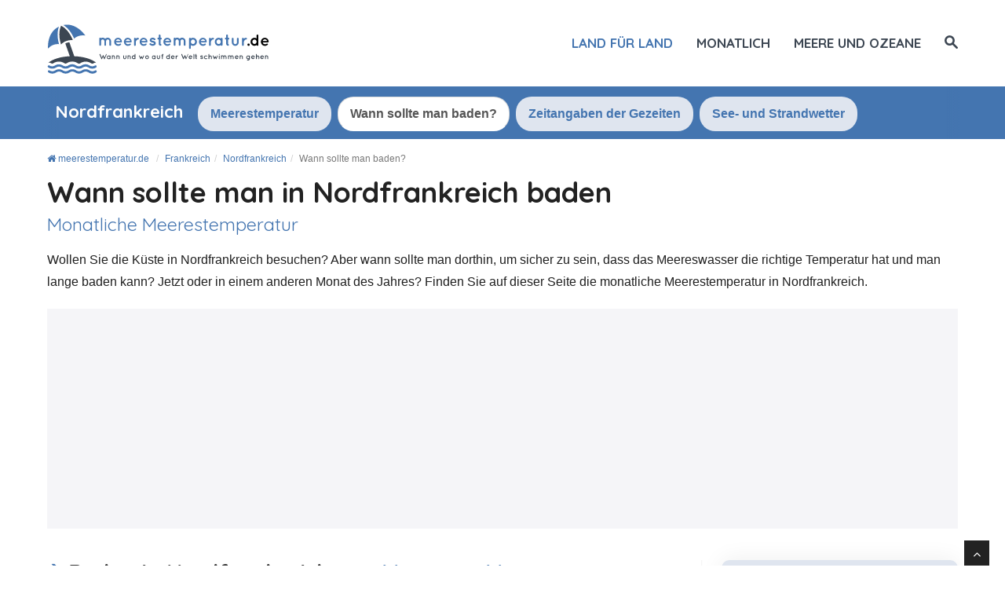

--- FILE ---
content_type: text/html; charset=UTF-8
request_url: https://www.meerestemperatur.de/frankreich/nord-pas-de-calais/when.html
body_size: 17025
content:
<!DOCTYPE html>
<html lang="de">
<head>
  <title>Nordfrankreich: Wo Und Wann Sollte Man Baden? Monatliche Meerestemperatur | meerestemperatur.de</title>

    <meta charset="utf-8">
    <meta http-equiv="X-UA-Compatible" content="IE=edge">
    <meta name="viewport" content="width=device-width, initial-scale=1">
    <meta name="description" content="Die monatliche Meerestemperatur in Nordfrankreich. Wo und wann man in Nordfrankreich für eine ideale Wassertemperatur baden sollte: die besten Monate und Städte.">
    <meta name="author" content="Des Clics Nomades SAS">
    <meta property="og:title" content="Nordfrankreich: Wo und wann sollte man baden? Monatliche Meerestemperatur" />
    <meta property="og:description" content="Die monatliche Meerestemperatur in Nordfrankreich. Wo und wann man in Nordfrankreich für eine ideale Wassertemperatur baden sollte: die besten Monate und Städte.">
    <meta property="og:image" content="https://www.meerestemperatur.de/site/images/illustration/nord-pas-de-calais_254.jpg">
    <meta property="og:site_name" content="meerestemperatur.de">
    <meta property="og:locale" content="de_DE">

        <link rel="canonical" href="https://www.meerestemperatur.de/frankreich/nord-pas-de-calais/when.html" />
    <meta property="og:url" content="https://www.meerestemperatur.de/frankreich/nord-pas-de-calais/when.html">
    
    <link rel="preconnect" href="https://fonts.googleapis.com">
    <link rel="preconnect" href="https://fonts.gstatic.com" crossorigin>
    <link href="https://fonts.googleapis.com/css?family=Quicksand:400,700&display=swap" rel="stylesheet">

    <link href="https://www.meerestemperatur.de/site/css/styles.min.css?v=2.0.162" rel="stylesheet" />
    <style>span.sd-cmp-1jLDJ.sd-cmp-fuQAp.sd-cmp-3_LLS { font-size: 120% !important; font-weight: bold; }
    span.sd-cmp-1jLDJ.sd-cmp-fuQAp.sd-cmp-W8q3F { font-size: 100% !important; font-weight: normal;  color: #bbb; }
    span.sd-cmp-2jmDj.sd-cmp-TOv77, .sd-cmp-2jmDj { color: #bbb!important; } span.sd-cmp-2jmDj { display: none !important; }</style>
        
    <link rel="shortcut icon" type="image/x-icon" href="https://www.meerestemperatur.de/site/images/favicon-512.png" />

    <script type="text/javascript" src="https://choices.consentframework.com/js/pa/22321/c/Xwpil/stub" charset="utf-8"></script>
    <script type="text/javascript" src="https://choices.consentframework.com/js/pa/22321/c/Xwpil/cmp" charset="utf-8" async></script>

    <script src="https://www.meerestemperatur.de/site/js/jquery-1.11.0.js"></script>
    
    
    <!-- Google tag (gtag.js) - GA4 -->
    <script async src="https://www.googletagmanager.com/gtag/js?id=G-QF5XLCE8SF"></script>
    <script>
      window.dataLayer = window.dataLayer || [];
      function gtag(){dataLayer.push(arguments);}
      gtag('js', new Date());

      gtag('config', 'G-QF5XLCE8SF');
    </script>


    
   
  <!-- OPTIDIGITAL -->
  
  <script type='text/javascript' 
    id='optidigital-ad-init'
    async
    config='{"adUnit": "/264817739/www.meerestemperatur.de/country-when",
        "pageTargeting": {"pays":"nord-pas-de-calais"}}'
    src='//scripts.opti-digital.com/tags/?site=cabaigne'>
  </script>

  <!-- Stay22 -->
  <script>
  (function (s, t, a, y, twenty, two) {
    s.Stay22 = s.Stay22 || {};
    s.Stay22.params = { lmaID: '68e3cae024ecc1f8e80ca93e' };
    twenty = t.createElement(a);
    two = t.getElementsByTagName(a)[0];
    twenty.async = 1;
    twenty.src = y;
    two.parentNode.insertBefore(twenty, two);
  })(window, document, 'script', 'https://scripts.stay22.com/letmeallez.js');
  </script>
  
  <script async src="https://fundingchoicesmessages.google.com/i/pub-5891689058172513?ers=1" nonce="0EBiH7t-0l6mbYJ31-_Fng"></script><script nonce="0EBiH7t-0l6mbYJ31-_Fng">(function() {function signalGooglefcPresent() {if (!window.frames['googlefcPresent']) {if (document.body) {const iframe = document.createElement('iframe'); iframe.style = 'width: 0; height: 0; border: none; z-index: -1000; left: -1000px; top: -1000px;'; iframe.style.display = 'none'; iframe.name = 'googlefcPresent'; document.body.appendChild(iframe);} else {setTimeout(signalGooglefcPresent, 0);}}}signalGooglefcPresent();})();</script>

  <script>(function(){'use strict';function aa(a){var b=0;return function(){return b<a.length?{done:!1,value:a[b++]}:{done:!0}}}var ba="function"==typeof Object.defineProperties?Object.defineProperty:function(a,b,c){if(a==Array.prototype||a==Object.prototype)return a;a[b]=c.value;return a};
function ca(a){a=["object"==typeof globalThis&&globalThis,a,"object"==typeof window&&window,"object"==typeof self&&self,"object"==typeof global&&global];for(var b=0;b<a.length;++b){var c=a[b];if(c&&c.Math==Math)return c}throw Error("Cannot find global object");}var da=ca(this);function k(a,b){if(b)a:{var c=da;a=a.split(".");for(var d=0;d<a.length-1;d++){var e=a[d];if(!(e in c))break a;c=c[e]}a=a[a.length-1];d=c[a];b=b(d);b!=d&&null!=b&&ba(c,a,{configurable:!0,writable:!0,value:b})}}
function ea(a){return a.raw=a}function m(a){var b="undefined"!=typeof Symbol&&Symbol.iterator&&a[Symbol.iterator];if(b)return b.call(a);if("number"==typeof a.length)return{next:aa(a)};throw Error(String(a)+" is not an iterable or ArrayLike");}function fa(a){for(var b,c=[];!(b=a.next()).done;)c.push(b.value);return c}var ha="function"==typeof Object.create?Object.create:function(a){function b(){}b.prototype=a;return new b},n;
if("function"==typeof Object.setPrototypeOf)n=Object.setPrototypeOf;else{var q;a:{var ia={a:!0},ja={};try{ja.__proto__=ia;q=ja.a;break a}catch(a){}q=!1}n=q?function(a,b){a.__proto__=b;if(a.__proto__!==b)throw new TypeError(a+" is not extensible");return a}:null}var ka=n;
function r(a,b){a.prototype=ha(b.prototype);a.prototype.constructor=a;if(ka)ka(a,b);else for(var c in b)if("prototype"!=c)if(Object.defineProperties){var d=Object.getOwnPropertyDescriptor(b,c);d&&Object.defineProperty(a,c,d)}else a[c]=b[c];a.A=b.prototype}function la(){for(var a=Number(this),b=[],c=a;c<arguments.length;c++)b[c-a]=arguments[c];return b}k("Number.MAX_SAFE_INTEGER",function(){return 9007199254740991});
k("Number.isFinite",function(a){return a?a:function(b){return"number"!==typeof b?!1:!isNaN(b)&&Infinity!==b&&-Infinity!==b}});k("Number.isInteger",function(a){return a?a:function(b){return Number.isFinite(b)?b===Math.floor(b):!1}});k("Number.isSafeInteger",function(a){return a?a:function(b){return Number.isInteger(b)&&Math.abs(b)<=Number.MAX_SAFE_INTEGER}});
k("Math.trunc",function(a){return a?a:function(b){b=Number(b);if(isNaN(b)||Infinity===b||-Infinity===b||0===b)return b;var c=Math.floor(Math.abs(b));return 0>b?-c:c}});k("Object.is",function(a){return a?a:function(b,c){return b===c?0!==b||1/b===1/c:b!==b&&c!==c}});k("Array.prototype.includes",function(a){return a?a:function(b,c){var d=this;d instanceof String&&(d=String(d));var e=d.length;c=c||0;for(0>c&&(c=Math.max(c+e,0));c<e;c++){var f=d[c];if(f===b||Object.is(f,b))return!0}return!1}});
k("String.prototype.includes",function(a){return a?a:function(b,c){if(null==this)throw new TypeError("The 'this' value for String.prototype.includes must not be null or undefined");if(b instanceof RegExp)throw new TypeError("First argument to String.prototype.includes must not be a regular expression");return-1!==this.indexOf(b,c||0)}});/*

 Copyright The Closure Library Authors.
 SPDX-License-Identifier: Apache-2.0
*/
var t=this||self;function v(a){return a};var w,x;a:{for(var ma=["CLOSURE_FLAGS"],y=t,z=0;z<ma.length;z++)if(y=y[ma[z]],null==y){x=null;break a}x=y}var na=x&&x[610401301];w=null!=na?na:!1;var A,oa=t.navigator;A=oa?oa.userAgentData||null:null;function B(a){return w?A?A.brands.some(function(b){return(b=b.brand)&&-1!=b.indexOf(a)}):!1:!1}function C(a){var b;a:{if(b=t.navigator)if(b=b.userAgent)break a;b=""}return-1!=b.indexOf(a)};function D(){return w?!!A&&0<A.brands.length:!1}function E(){return D()?B("Chromium"):(C("Chrome")||C("CriOS"))&&!(D()?0:C("Edge"))||C("Silk")};var pa=D()?!1:C("Trident")||C("MSIE");!C("Android")||E();E();C("Safari")&&(E()||(D()?0:C("Coast"))||(D()?0:C("Opera"))||(D()?0:C("Edge"))||(D()?B("Microsoft Edge"):C("Edg/"))||D()&&B("Opera"));var qa={},F=null;var ra="undefined"!==typeof Uint8Array,sa=!pa&&"function"===typeof btoa;function G(){return"function"===typeof BigInt};var H=0,I=0;function ta(a){var b=0>a;a=Math.abs(a);var c=a>>>0;a=Math.floor((a-c)/4294967296);b&&(c=m(ua(c,a)),b=c.next().value,a=c.next().value,c=b);H=c>>>0;I=a>>>0}function va(a,b){b>>>=0;a>>>=0;if(2097151>=b)var c=""+(4294967296*b+a);else G()?c=""+(BigInt(b)<<BigInt(32)|BigInt(a)):(c=(a>>>24|b<<8)&16777215,b=b>>16&65535,a=(a&16777215)+6777216*c+6710656*b,c+=8147497*b,b*=2,1E7<=a&&(c+=Math.floor(a/1E7),a%=1E7),1E7<=c&&(b+=Math.floor(c/1E7),c%=1E7),c=b+wa(c)+wa(a));return c}
function wa(a){a=String(a);return"0000000".slice(a.length)+a}function ua(a,b){b=~b;a?a=~a+1:b+=1;return[a,b]};var J;J="function"===typeof Symbol&&"symbol"===typeof Symbol()?Symbol():void 0;var xa=J?function(a,b){a[J]|=b}:function(a,b){void 0!==a.g?a.g|=b:Object.defineProperties(a,{g:{value:b,configurable:!0,writable:!0,enumerable:!1}})},K=J?function(a){return a[J]|0}:function(a){return a.g|0},L=J?function(a){return a[J]}:function(a){return a.g},M=J?function(a,b){a[J]=b;return a}:function(a,b){void 0!==a.g?a.g=b:Object.defineProperties(a,{g:{value:b,configurable:!0,writable:!0,enumerable:!1}});return a};function ya(a,b){M(b,(a|0)&-14591)}function za(a,b){M(b,(a|34)&-14557)}
function Aa(a){a=a>>14&1023;return 0===a?536870912:a};var N={},Ba={};function Ca(a){return!(!a||"object"!==typeof a||a.g!==Ba)}function Da(a){return null!==a&&"object"===typeof a&&!Array.isArray(a)&&a.constructor===Object}function P(a,b,c){if(!Array.isArray(a)||a.length)return!1;var d=K(a);if(d&1)return!0;if(!(b&&(Array.isArray(b)?b.includes(c):b.has(c))))return!1;M(a,d|1);return!0}Object.freeze(new function(){});Object.freeze(new function(){});var Ea=/^-?([1-9][0-9]*|0)(\.[0-9]+)?$/;var Q;function Fa(a,b){Q=b;a=new a(b);Q=void 0;return a}
function R(a,b,c){null==a&&(a=Q);Q=void 0;if(null==a){var d=96;c?(a=[c],d|=512):a=[];b&&(d=d&-16760833|(b&1023)<<14)}else{if(!Array.isArray(a))throw Error();d=K(a);if(d&64)return a;d|=64;if(c&&(d|=512,c!==a[0]))throw Error();a:{c=a;var e=c.length;if(e){var f=e-1;if(Da(c[f])){d|=256;b=f-(+!!(d&512)-1);if(1024<=b)throw Error();d=d&-16760833|(b&1023)<<14;break a}}if(b){b=Math.max(b,e-(+!!(d&512)-1));if(1024<b)throw Error();d=d&-16760833|(b&1023)<<14}}}M(a,d);return a};function Ga(a){switch(typeof a){case "number":return isFinite(a)?a:String(a);case "boolean":return a?1:0;case "object":if(a)if(Array.isArray(a)){if(P(a,void 0,0))return}else if(ra&&null!=a&&a instanceof Uint8Array){if(sa){for(var b="",c=0,d=a.length-10240;c<d;)b+=String.fromCharCode.apply(null,a.subarray(c,c+=10240));b+=String.fromCharCode.apply(null,c?a.subarray(c):a);a=btoa(b)}else{void 0===b&&(b=0);if(!F){F={};c="ABCDEFGHIJKLMNOPQRSTUVWXYZabcdefghijklmnopqrstuvwxyz0123456789".split("");d=["+/=",
"+/","-_=","-_.","-_"];for(var e=0;5>e;e++){var f=c.concat(d[e].split(""));qa[e]=f;for(var g=0;g<f.length;g++){var h=f[g];void 0===F[h]&&(F[h]=g)}}}b=qa[b];c=Array(Math.floor(a.length/3));d=b[64]||"";for(e=f=0;f<a.length-2;f+=3){var l=a[f],p=a[f+1];h=a[f+2];g=b[l>>2];l=b[(l&3)<<4|p>>4];p=b[(p&15)<<2|h>>6];h=b[h&63];c[e++]=g+l+p+h}g=0;h=d;switch(a.length-f){case 2:g=a[f+1],h=b[(g&15)<<2]||d;case 1:a=a[f],c[e]=b[a>>2]+b[(a&3)<<4|g>>4]+h+d}a=c.join("")}return a}}return a};function Ha(a,b,c){a=Array.prototype.slice.call(a);var d=a.length,e=b&256?a[d-1]:void 0;d+=e?-1:0;for(b=b&512?1:0;b<d;b++)a[b]=c(a[b]);if(e){b=a[b]={};for(var f in e)Object.prototype.hasOwnProperty.call(e,f)&&(b[f]=c(e[f]))}return a}function Ia(a,b,c,d,e){if(null!=a){if(Array.isArray(a))a=P(a,void 0,0)?void 0:e&&K(a)&2?a:Ja(a,b,c,void 0!==d,e);else if(Da(a)){var f={},g;for(g in a)Object.prototype.hasOwnProperty.call(a,g)&&(f[g]=Ia(a[g],b,c,d,e));a=f}else a=b(a,d);return a}}
function Ja(a,b,c,d,e){var f=d||c?K(a):0;d=d?!!(f&32):void 0;a=Array.prototype.slice.call(a);for(var g=0;g<a.length;g++)a[g]=Ia(a[g],b,c,d,e);c&&c(f,a);return a}function Ka(a){return a.s===N?a.toJSON():Ga(a)};function La(a,b,c){c=void 0===c?za:c;if(null!=a){if(ra&&a instanceof Uint8Array)return b?a:new Uint8Array(a);if(Array.isArray(a)){var d=K(a);if(d&2)return a;b&&(b=0===d||!!(d&32)&&!(d&64||!(d&16)));return b?M(a,(d|34)&-12293):Ja(a,La,d&4?za:c,!0,!0)}a.s===N&&(c=a.h,d=L(c),a=d&2?a:Fa(a.constructor,Ma(c,d,!0)));return a}}function Ma(a,b,c){var d=c||b&2?za:ya,e=!!(b&32);a=Ha(a,b,function(f){return La(f,e,d)});xa(a,32|(c?2:0));return a};function Na(a,b){a=a.h;return Oa(a,L(a),b)}function Oa(a,b,c,d){if(-1===c)return null;if(c>=Aa(b)){if(b&256)return a[a.length-1][c]}else{var e=a.length;if(d&&b&256&&(d=a[e-1][c],null!=d))return d;b=c+(+!!(b&512)-1);if(b<e)return a[b]}}function Pa(a,b,c,d,e){var f=Aa(b);if(c>=f||e){var g=b;if(b&256)e=a[a.length-1];else{if(null==d)return;e=a[f+(+!!(b&512)-1)]={};g|=256}e[c]=d;c<f&&(a[c+(+!!(b&512)-1)]=void 0);g!==b&&M(a,g)}else a[c+(+!!(b&512)-1)]=d,b&256&&(a=a[a.length-1],c in a&&delete a[c])}
function Qa(a,b){var c=Ra;var d=void 0===d?!1:d;var e=a.h;var f=L(e),g=Oa(e,f,b,d);if(null!=g&&"object"===typeof g&&g.s===N)c=g;else if(Array.isArray(g)){var h=K(g),l=h;0===l&&(l|=f&32);l|=f&2;l!==h&&M(g,l);c=new c(g)}else c=void 0;c!==g&&null!=c&&Pa(e,f,b,c,d);e=c;if(null==e)return e;a=a.h;f=L(a);f&2||(g=e,c=g.h,h=L(c),g=h&2?Fa(g.constructor,Ma(c,h,!1)):g,g!==e&&(e=g,Pa(a,f,b,e,d)));return e}function Sa(a,b){a=Na(a,b);return null==a||"string"===typeof a?a:void 0}
function Ta(a,b){var c=void 0===c?0:c;a=Na(a,b);if(null!=a)if(b=typeof a,"number"===b?Number.isFinite(a):"string"!==b?0:Ea.test(a))if("number"===typeof a){if(a=Math.trunc(a),!Number.isSafeInteger(a)){ta(a);b=H;var d=I;if(a=d&2147483648)b=~b+1>>>0,d=~d>>>0,0==b&&(d=d+1>>>0);b=4294967296*d+(b>>>0);a=a?-b:b}}else if(b=Math.trunc(Number(a)),Number.isSafeInteger(b))a=String(b);else{if(b=a.indexOf("."),-1!==b&&(a=a.substring(0,b)),!("-"===a[0]?20>a.length||20===a.length&&-922337<Number(a.substring(0,7)):
19>a.length||19===a.length&&922337>Number(a.substring(0,6)))){if(16>a.length)ta(Number(a));else if(G())a=BigInt(a),H=Number(a&BigInt(4294967295))>>>0,I=Number(a>>BigInt(32)&BigInt(4294967295));else{b=+("-"===a[0]);I=H=0;d=a.length;for(var e=b,f=(d-b)%6+b;f<=d;e=f,f+=6)e=Number(a.slice(e,f)),I*=1E6,H=1E6*H+e,4294967296<=H&&(I+=Math.trunc(H/4294967296),I>>>=0,H>>>=0);b&&(b=m(ua(H,I)),a=b.next().value,b=b.next().value,H=a,I=b)}a=H;b=I;b&2147483648?G()?a=""+(BigInt(b|0)<<BigInt(32)|BigInt(a>>>0)):(b=
m(ua(a,b)),a=b.next().value,b=b.next().value,a="-"+va(a,b)):a=va(a,b)}}else a=void 0;return null!=a?a:c}function S(a,b){a=Sa(a,b);return null!=a?a:""};function T(a,b,c){this.h=R(a,b,c)}T.prototype.toJSON=function(){return Ua(this,Ja(this.h,Ka,void 0,void 0,!1),!0)};T.prototype.s=N;T.prototype.toString=function(){return Ua(this,this.h,!1).toString()};
function Ua(a,b,c){var d=a.constructor.v,e=L(c?a.h:b);a=b.length;if(!a)return b;var f;if(Da(c=b[a-1])){a:{var g=c;var h={},l=!1,p;for(p in g)if(Object.prototype.hasOwnProperty.call(g,p)){var u=g[p];if(Array.isArray(u)){var jb=u;if(P(u,d,+p)||Ca(u)&&0===u.size)u=null;u!=jb&&(l=!0)}null!=u?h[p]=u:l=!0}if(l){for(var O in h){g=h;break a}g=null}}g!=c&&(f=!0);a--}for(p=+!!(e&512)-1;0<a;a--){O=a-1;c=b[O];O-=p;if(!(null==c||P(c,d,O)||Ca(c)&&0===c.size))break;var kb=!0}if(!f&&!kb)return b;b=Array.prototype.slice.call(b,
0,a);g&&b.push(g);return b};function Va(a){return function(b){if(null==b||""==b)b=new a;else{b=JSON.parse(b);if(!Array.isArray(b))throw Error(void 0);xa(b,32);b=Fa(a,b)}return b}};function Wa(a){this.h=R(a)}r(Wa,T);var Xa=Va(Wa);var U;function V(a){this.g=a}V.prototype.toString=function(){return this.g+""};var Ya={};function Za(a){if(void 0===U){var b=null;var c=t.trustedTypes;if(c&&c.createPolicy){try{b=c.createPolicy("goog#html",{createHTML:v,createScript:v,createScriptURL:v})}catch(d){t.console&&t.console.error(d.message)}U=b}else U=b}a=(b=U)?b.createScriptURL(a):a;return new V(a,Ya)};function $a(){return Math.floor(2147483648*Math.random()).toString(36)+Math.abs(Math.floor(2147483648*Math.random())^Date.now()).toString(36)};function ab(a,b){b=String(b);"application/xhtml+xml"===a.contentType&&(b=b.toLowerCase());return a.createElement(b)}function bb(a){this.g=a||t.document||document};/*

 SPDX-License-Identifier: Apache-2.0
*/
function cb(a,b){a.src=b instanceof V&&b.constructor===V?b.g:"type_error:TrustedResourceUrl";var c,d;(c=(b=null==(d=(c=(a.ownerDocument&&a.ownerDocument.defaultView||window).document).querySelector)?void 0:d.call(c,"script[nonce]"))?b.nonce||b.getAttribute("nonce")||"":"")&&a.setAttribute("nonce",c)};function db(a){a=void 0===a?document:a;return a.createElement("script")};function eb(a,b,c,d,e,f){try{var g=a.g,h=db(g);h.async=!0;cb(h,b);g.head.appendChild(h);h.addEventListener("load",function(){e();d&&g.head.removeChild(h)});h.addEventListener("error",function(){0<c?eb(a,b,c-1,d,e,f):(d&&g.head.removeChild(h),f())})}catch(l){f()}};var fb=t.atob("aHR0cHM6Ly93d3cuZ3N0YXRpYy5jb20vaW1hZ2VzL2ljb25zL21hdGVyaWFsL3N5c3RlbS8xeC93YXJuaW5nX2FtYmVyXzI0ZHAucG5n"),gb=t.atob("WW91IGFyZSBzZWVpbmcgdGhpcyBtZXNzYWdlIGJlY2F1c2UgYWQgb3Igc2NyaXB0IGJsb2NraW5nIHNvZnR3YXJlIGlzIGludGVyZmVyaW5nIHdpdGggdGhpcyBwYWdlLg=="),hb=t.atob("RGlzYWJsZSBhbnkgYWQgb3Igc2NyaXB0IGJsb2NraW5nIHNvZnR3YXJlLCB0aGVuIHJlbG9hZCB0aGlzIHBhZ2Uu");function ib(a,b,c){this.i=a;this.u=b;this.o=c;this.g=null;this.j=[];this.m=!1;this.l=new bb(this.i)}
function lb(a){if(a.i.body&&!a.m){var b=function(){mb(a);t.setTimeout(function(){nb(a,3)},50)};eb(a.l,a.u,2,!0,function(){t[a.o]||b()},b);a.m=!0}}
function mb(a){for(var b=W(1,5),c=0;c<b;c++){var d=X(a);a.i.body.appendChild(d);a.j.push(d)}b=X(a);b.style.bottom="0";b.style.left="0";b.style.position="fixed";b.style.width=W(100,110).toString()+"%";b.style.zIndex=W(2147483544,2147483644).toString();b.style.backgroundColor=ob(249,259,242,252,219,229);b.style.boxShadow="0 0 12px #888";b.style.color=ob(0,10,0,10,0,10);b.style.display="flex";b.style.justifyContent="center";b.style.fontFamily="Roboto, Arial";c=X(a);c.style.width=W(80,85).toString()+
"%";c.style.maxWidth=W(750,775).toString()+"px";c.style.margin="24px";c.style.display="flex";c.style.alignItems="flex-start";c.style.justifyContent="center";d=ab(a.l.g,"IMG");d.className=$a();d.src=fb;d.alt="Warning icon";d.style.height="24px";d.style.width="24px";d.style.paddingRight="16px";var e=X(a),f=X(a);f.style.fontWeight="bold";f.textContent=gb;var g=X(a);g.textContent=hb;Y(a,e,f);Y(a,e,g);Y(a,c,d);Y(a,c,e);Y(a,b,c);a.g=b;a.i.body.appendChild(a.g);b=W(1,5);for(c=0;c<b;c++)d=X(a),a.i.body.appendChild(d),
a.j.push(d)}function Y(a,b,c){for(var d=W(1,5),e=0;e<d;e++){var f=X(a);b.appendChild(f)}b.appendChild(c);c=W(1,5);for(d=0;d<c;d++)e=X(a),b.appendChild(e)}function W(a,b){return Math.floor(a+Math.random()*(b-a))}function ob(a,b,c,d,e,f){return"rgb("+W(Math.max(a,0),Math.min(b,255)).toString()+","+W(Math.max(c,0),Math.min(d,255)).toString()+","+W(Math.max(e,0),Math.min(f,255)).toString()+")"}function X(a){a=ab(a.l.g,"DIV");a.className=$a();return a}
function nb(a,b){0>=b||null!=a.g&&0!==a.g.offsetHeight&&0!==a.g.offsetWidth||(pb(a),mb(a),t.setTimeout(function(){nb(a,b-1)},50))}function pb(a){for(var b=m(a.j),c=b.next();!c.done;c=b.next())(c=c.value)&&c.parentNode&&c.parentNode.removeChild(c);a.j=[];(b=a.g)&&b.parentNode&&b.parentNode.removeChild(b);a.g=null};function qb(a,b,c,d,e){function f(l){document.body?g(document.body):0<l?t.setTimeout(function(){f(l-1)},e):b()}function g(l){l.appendChild(h);t.setTimeout(function(){h?(0!==h.offsetHeight&&0!==h.offsetWidth?b():a(),h.parentNode&&h.parentNode.removeChild(h)):a()},d)}var h=rb(c);f(3)}function rb(a){var b=document.createElement("div");b.className=a;b.style.width="1px";b.style.height="1px";b.style.position="absolute";b.style.left="-10000px";b.style.top="-10000px";b.style.zIndex="-10000";return b};function Ra(a){this.h=R(a)}r(Ra,T);function sb(a){this.h=R(a)}r(sb,T);var tb=Va(sb);function ub(a){var b=la.apply(1,arguments);if(0===b.length)return Za(a[0]);for(var c=a[0],d=0;d<b.length;d++)c+=encodeURIComponent(b[d])+a[d+1];return Za(c)};function vb(a){if(!a)return null;a=Sa(a,4);var b;null===a||void 0===a?b=null:b=Za(a);return b};var wb=ea([""]),xb=ea([""]);function yb(a,b){this.m=a;this.o=new bb(a.document);this.g=b;this.j=S(this.g,1);this.u=vb(Qa(this.g,2))||ub(wb);this.i=!1;b=vb(Qa(this.g,13))||ub(xb);this.l=new ib(a.document,b,S(this.g,12))}yb.prototype.start=function(){zb(this)};
function zb(a){Ab(a);eb(a.o,a.u,3,!1,function(){a:{var b=a.j;var c=t.btoa(b);if(c=t[c]){try{var d=Xa(t.atob(c))}catch(e){b=!1;break a}b=b===Sa(d,1)}else b=!1}b?Z(a,S(a.g,14)):(Z(a,S(a.g,8)),lb(a.l))},function(){qb(function(){Z(a,S(a.g,7));lb(a.l)},function(){return Z(a,S(a.g,6))},S(a.g,9),Ta(a.g,10),Ta(a.g,11))})}function Z(a,b){a.i||(a.i=!0,a=new a.m.XMLHttpRequest,a.open("GET",b,!0),a.send())}function Ab(a){var b=t.btoa(a.j);a.m[b]&&Z(a,S(a.g,5))};(function(a,b){t[a]=function(){var c=la.apply(0,arguments);t[a]=function(){};b.call.apply(b,[null].concat(c instanceof Array?c:fa(m(c))))}})("__h82AlnkH6D91__",function(a){"function"===typeof window.atob&&(new yb(window,tb(window.atob(a)))).start()});}).call(this);

window.__h82AlnkH6D91__("[base64]/[base64]/[base64]/[base64]");</script>
  

</head>

<body >
<div id="wrapper">
	<header>
        <div class="navbar navbar-default navbar-static-top">
        <div class="container">
          <div class="navbar-header">
              <button class="navbar-toggle" data-target=".navbar-header-collapse" data-toggle="collapse" type="button">
                <span class="sr-only"></span>
                <span class="icon-bar"></span>
                <span class="icon-bar"></span>
                <span class="icon-bar"></span>
              </button>
              <a class="navbar-brand" href="https://www.meerestemperatur.de/" title="meerestemperatur.de">

                <img src="https://www.meerestemperatur.de/site/images/logo-de.svg?v=3"  alt="meerestemperatur.de" onerror="this.removeAttribute('onerror'); this.src='https://www.meerestemperatur.de/site/images/logo-de.png?v=2'" width="283" height="65">

              </a>
            </div>
            <nav class="collapse navbar-collapse navbar-header-collapse">
            
            
              <ul class="nav navbar-nav navbar-right">
                <!--
                 <li class=" hidden-md">
                  <a href="https://www.meerestemperatur.de/" title="Meereswassertemperatur weltweit"><span>Startseite</span></a>
                </li>
                  -->
                 <li class=" active">
                  <a href="https://www.meerestemperatur.de/#continents" title="Wo sollte man von Land zu Land baden?"><span>Land für Land</span></a>
                </li>
                <li class="">
                  <a href="https://www.meerestemperatur.de/monatlich/" title="Wo sollte man baden?"><span>Monatlich</span></a>
                </li>
                 <li class="">
                  <a href="https://www.meerestemperatur.de/meere-und-ozeane/" title="Temperaturen der Meere und Ozeane"><span>Meere und Ozeane</span></a>
                </li>
                                <li class="">
                                    <a href="#" title="Auf der Seite suchen" id="search_site"><span class="hidden-xs"><i class="font-icon-search"></i></span><span class="visible-xs-inline"><i class="font-icon-search"></i> Suchen</span></a>
                                  </li>


                              </ul>
              
              
              
            </nav>
            
            
            
            </div>
        </div>
	</header>
  <div id="search_container_top"></div>
    <!-- Page Content -->
  <main>
    
<script>
    $( document ).ready(function() {
      ScrollOnglet('#onglet_actif');
    });
</script>

<nav id="menu" class="callaction homepage">
<div class="container">
             <div class="container_tabs">

             	<ul class="nav nav-tabs">
             	<li role="presentation" class="cityname"><h4>Nordfrankreich</h4></li>
              <li role="presentation"><a href="/frankreich/nord-pas-de-calais/">Meerestemperatur</a></li>
                            <li role="presentation" class="active" id="onglet_actif"><a href="/frankreich/nord-pas-de-calais/when.html">Wann sollte man baden?</a></li>
               	
              <li role="presentation"><a href="/frankreich/nord-pas-de-calais/tides.html">Zeitangaben der Gezeiten</a></li>
              <li role="presentation"><a href="/frankreich/nord-pas-de-calais/weather.html">See- und Strandwetter</a></li>
            </ul>
            <div class="erase_left"></div>
         <div class="erase"></div>
			</div>
			
            </div>      
</nav>

<article>
 <div class="callaction">
	<div class="container">
		<div class="row">
			<div class="col-lg-12">
            <header>
            	<nav id="breadcrumb">
                <ul class="breadcrumb" itemscope itemtype="https://schema.org/BreadcrumbList">
                    <li itemprop="itemListElement" itemscope itemtype="http://schema.org/ListItem">
      				<a href="https://www.meerestemperatur.de/" title="meerestemperatur.de" itemprop="item"><i class="fa fa-home"></i> <span itemprop="name">meerestemperatur.de</span></a>
      				<meta itemprop="position" content="1" />
      				</li>
					<li itemprop="itemListElement" itemscope itemtype="http://schema.org/ListItem"><a href="https://www.meerestemperatur.de/frankreich/" itemprop="item" title="Frankreich"><span itemprop="name">Frankreich</span></a>
						<meta itemprop="position" content="2" /></li><li itemprop="itemListElement" itemscope itemtype="http://schema.org/ListItem"><a href="https://www.meerestemperatur.de/frankreich/nord-pas-de-calais/" itemprop="item" title="Nordfrankreich"><span itemprop="name">Nordfrankreich</span></a>
						<meta itemprop="position" content="3" /></li><li class="active" itemprop="itemListElement" itemscope itemtype="http://schema.org/ListItem"><span itemprop="name">Wann sollte man baden?</span>
						<meta itemprop="position" content="4" /></li></ul></nav>              <h1 class="title fadeInUp animated" id="ancre1">Wann sollte man in Nordfrankreich baden<small>Monatliche Meerestemperatur</small></h1>
              <p class="fadeInUp animated">
              	Wollen Sie die Küste in Nordfrankreich besuchen? Aber wann sollte man dorthin, um sicher zu sein, dass das Meereswasser die richtige Temperatur hat und man lange baden kann? Jetzt oder in einem anderen Monat des Jahres? Finden Sie auf dieser Seite die monatliche Meerestemperatur in Nordfrankreich.</p>
              </header>
              </div>
        </div>
    </div>
</div>           
<div class="pub-billboard hidden-xs ">
    <div class="container">
		<div id="optidigital-adslot-Billboard_1" style="display:none;"" class="Billboard_1"></div>
    </div>
		</div><div class="hidden-lg hidden-sm hidden-md pub margintop20 marginbot20 taillefixetop"><div id="optidigital-adslot-Mobile_Top" style="display:none;" class="Mobile_Top"></div></div>          
<section id="content">
	<div class="container">

		
        <div class="row">

            <div class="col-lg-8" id="contenu_page">
              
              
              
         
              <h2 id="sebaigner">Baden in Nordfrankreich <span>von Monat zu Monat</span></h2>
               
              
              
              <p class="">Entdecken Sie die Einzelheiten der monatlichen Badebedingungen in Nordfrankreich unten. Klicken Sie auf die Links, die dem jeweiligen Monat entsprechen, um die Details der Meerestemperatur in den folgenden Städten wiederzufinden: Boulogne-sur-Mer, Calais, Dünkirchen, Le Touquet und Bray-Dunes.</p>
 
 

<table class="table table-hover">
<thead>
  <tr class="noteclimat">
    <th scope="col">Monate</th>
    <th scope="col">Durchschnittliche Meerestemperatur</th>
    <th scope="col" class="hidden-xs">Unsere Meinung</th>
  </tr>
 </thead>
 <tbody>
      
   <tr class="danger danger-tresdefavorable">
    <td class="lead"><a href="https://www.meerestemperatur.de/frankreich/nord-pas-de-calais/month/januar/" class="" title="Meerestemperatur in Nordfrankreich im Januar">Januar</a></td>
    	<td><small>7.2°C bis </small><b>8.2°C</b></td>
        <td class="hidden-xs"><span class="label label-danger danger-tresdefavorable">Eiskaltes Baden</span></td>
  </tr>
    
   <tr class="danger danger-tresdefavorable">
    <td class="lead"><a href="https://www.meerestemperatur.de/frankreich/nord-pas-de-calais/month/februar/" class="" title="Meerestemperatur in Nordfrankreich im Februar">Februar</a></td>
    	<td><small>7.2°C bis </small><b>8.2°C</b></td>
        <td class="hidden-xs"><span class="label label-danger danger-tresdefavorable">Eiskaltes Baden</span></td>
  </tr>
    
   <tr class="danger danger-tresdefavorable">
    <td class="lead"><a href="https://www.meerestemperatur.de/frankreich/nord-pas-de-calais/month/marz/" class="" title="Meerestemperatur in Nordfrankreich im März">März</a></td>
    	<td><small>7°C bis </small><b>7.8°C</b></td>
        <td class="hidden-xs"><span class="label label-danger danger-tresdefavorable">Eiskaltes Baden</span></td>
  </tr>
    
   <tr class="danger danger-tresdefavorable">
    <td class="lead"><a href="https://www.meerestemperatur.de/frankreich/nord-pas-de-calais/month/april/" class="" title="Meerestemperatur in Nordfrankreich im April">April</a></td>
    	<td><small>9°C bis </small><b>9.6°C</b></td>
        <td class="hidden-xs"><span class="label label-danger danger-tresdefavorable">Eiskaltes Baden</span></td>
  </tr>
    
   <tr class="danger danger-tresdefavorable">
    <td class="lead"><a href="https://www.meerestemperatur.de/frankreich/nord-pas-de-calais/month/mai/" class="" title="Meerestemperatur in Nordfrankreich im Mai">Mai</a></td>
    	<td><small>11.7°C bis </small><b>12°C</b></td>
        <td class="hidden-xs"><span class="label label-danger danger-tresdefavorable">Eiskaltes Baden</span></td>
  </tr>
    
   <tr class="danger danger-tresdefavorable">
    <td class="lead"><a href="https://www.meerestemperatur.de/frankreich/nord-pas-de-calais/month/juni/" class="" title="Meerestemperatur in Nordfrankreich im Juni">Juni</a></td>
    	<td><small>14.1°C bis </small><b>14.8°C</b></td>
        <td class="hidden-xs"><span class="label label-danger danger-tresdefavorable">Eiskaltes Baden</span></td>
  </tr>
    
   <tr class="danger">
    <td class="lead"><a href="https://www.meerestemperatur.de/frankreich/nord-pas-de-calais/month/juli/" class="" title="Meerestemperatur in Nordfrankreich im Juli">Juli</a></td>
    	<td><small>16.1°C bis </small><b>16.9°C</b></td>
        <td class="hidden-xs"><span class="label label-danger">Kaltes Baden</span></td>
  </tr>
    
   <tr class="warning">
    <td class="lead"><a href="https://www.meerestemperatur.de/frankreich/nord-pas-de-calais/month/august/" class="" title="Meerestemperatur in Nordfrankreich im August">August</a></td>
    	<td><small>17.7°C bis </small><b>18.4°C</b></td>
        <td class="hidden-xs"><span class="label label-warning">Kühles Baden</span></td>
  </tr>
    
   <tr class="warning">
    <td class="lead"><a href="https://www.meerestemperatur.de/frankreich/nord-pas-de-calais/month/september/" class="" title="Meerestemperatur in Nordfrankreich im September">September</a></td>
    	<td><small>17.7°C bis </small><b>18.3°C</b></td>
        <td class="hidden-xs"><span class="label label-warning">Kühles Baden</span></td>
  </tr>
    
   <tr class="danger">
    <td class="lead"><a href="https://www.meerestemperatur.de/frankreich/nord-pas-de-calais/month/oktober/" class="" title="Meerestemperatur in Nordfrankreich im Oktober">Oktober</a></td>
    	<td><small>16.1°C bis </small><b>16.4°C</b></td>
        <td class="hidden-xs"><span class="label label-danger">Kaltes Baden</span></td>
  </tr>
    
   <tr class="danger danger-tresdefavorable">
    <td class="lead"><a href="https://www.meerestemperatur.de/frankreich/nord-pas-de-calais/month/november/" class="" title="Meerestemperatur in Nordfrankreich im November">November</a></td>
    	<td><small>13.8°C bis </small><b>14.3°C</b></td>
        <td class="hidden-xs"><span class="label label-danger danger-tresdefavorable">Eiskaltes Baden</span></td>
  </tr>
    
   <tr class="danger danger-tresdefavorable">
    <td class="lead"><a href="https://www.meerestemperatur.de/frankreich/nord-pas-de-calais/month/dezember/" class="" title="Meerestemperatur in Nordfrankreich im Dezember">Dezember</a></td>
    	<td><small>10.5°C bis </small><b>11.3°C</b></td>
        <td class="hidden-xs"><span class="label label-danger danger-tresdefavorable">Eiskaltes Baden</span></td>
  </tr>
   </tbody>
</table>


<div class="pub no-bg taillefixe hidden-sm hidden-md hidden-lg emplacement1"><div id="optidigital-adslot-Mobile_Pos1" style="display: none;" class="Mobile_Pos1"></div></div><div class="pub taillefixe hidden-xs emplacement1"><div id="optidigital-adslot-Content_1" style="display: none;" class="Content_1"></div></div> 



 <div class="well well-sm text-center" style="margin-top:20px;">

<div class="text-center">

<a href="https://www.facebook.com/sharer/sharer.php?u=https://www.meerestemperatur.de%2Ffrankreich%2Fnord-pas-de-calais%2Fwhen.html" target="_blank" class="btn btn-default">
	<i class="font-icon-social-facebook"></i> Auf Facebook teilen</a>

<a href="https://twitter.com/intent/tweet?url=https://www.meerestemperatur.de%2Ffrankreich%2Fnord-pas-de-calais%2Fwhen.html" target="_blank" class="btn btn-default">
	<i class="font-icon-social-twitter"></i> Auf Twitter teilen</a>


<a href="fb-messenger://share/?link=https://www.meerestemperatur.de%2Ffrankreich%2Fnord-pas-de-calais%2Fwhen.html" class="btn btn-default visible-xs-inline-block">
	<i class="fa fa-envelope-o"></i> Über Messenger senden</a>

<a href="/cdn-cgi/l/email-protection#[base64]" class="btn btn-default">
	<i class="font-icon-social-email"></i> Per E-Mail senden</a>

</div>

</div>
 



<h2 id="villes">Wo und wann sollte man in Nordfrankreich baden?</h2>

<div class="media">
  <div class="media-left">
      <img class="media-object img-circle" src="https://www.meerestemperatur.de/site/thumb.php?src=https://www.meerestemperatur.de/site/images/illustration/boulogne-sur-mer_710.jpg&w=64&h=64" alt="Boulogne-sur-Mer">
  </div>
  <div class="media-body">
    <h4 class="media-heading"><a href="/frankreich/nord-pas-de-calais/boulogne-sur-mer/when.html" title="SWann sollte man in Boulogne-sur-Mer baden?">Wann sollte man in Boulogne-sur-Mer baden?</a></h4><p>Die besten Monate zum Baden in Boulogne-sur-Mer sind <b>August et September</b>.</p></div>
  <div class="media-right">
    <a class="btn btn-sm btn-default" href="/frankreich/nord-pas-de-calais/boulogne-sur-mer/when.html"  title="Wann sollte man in Boulogne-sur-Mer baden?" rel="nofollow">ansehen<i class="glyphicon glyphicon-arrow-right"></i></a>
  </div>
</div><div class="media">
  <div class="media-left">
      <img class="media-object img-circle" src="https://www.meerestemperatur.de/site/thumb.php?src=https://www.meerestemperatur.de/site/images/illustration/calais_124.jpg&w=64&h=64" alt="Calais">
  </div>
  <div class="media-body">
    <h4 class="media-heading"><a href="/frankreich/nord-pas-de-calais/calais/when.html" title="SWann sollte man in Calais baden?">Wann sollte man in Calais baden?</a></h4><p>Die besten Monate zum Baden in Calais sind <b>August et September</b>.</p></div>
  <div class="media-right">
    <a class="btn btn-sm btn-default" href="/frankreich/nord-pas-de-calais/calais/when.html"  title="Wann sollte man in Calais baden?" rel="nofollow">ansehen<i class="glyphicon glyphicon-arrow-right"></i></a>
  </div>
</div><div class="media">
  <div class="media-left">
      <img class="media-object img-circle" src="https://www.meerestemperatur.de/site/thumb.php?src=https://www.meerestemperatur.de/site/images/illustration/dunkerque_36.jpg&w=64&h=64" alt="Dünkirchen">
  </div>
  <div class="media-body">
    <h4 class="media-heading"><a href="/frankreich/nord-pas-de-calais/d-nkirchen/when.html" title="SWann sollte man in Dünkirchen baden?">Wann sollte man in Dünkirchen baden?</a></h4><p>Die besten Monate zum Baden in Dünkirchen sind <b>August et September</b>.</p></div>
  <div class="media-right">
    <a class="btn btn-sm btn-default" href="/frankreich/nord-pas-de-calais/d-nkirchen/when.html"  title="Wann sollte man in Dünkirchen baden?" rel="nofollow">ansehen<i class="glyphicon glyphicon-arrow-right"></i></a>
  </div>
</div><div class="media">
  <div class="media-left">
      <img class="media-object img-circle" src="https://www.meerestemperatur.de/site/thumb.php?src=https://www.meerestemperatur.de/site/images/illustration/touquet_420.jpg&w=64&h=64" alt="Le Touquet">
  </div>
  <div class="media-body">
    <h4 class="media-heading"><a href="/frankreich/nord-pas-de-calais/le-touquet/when.html" title="SWann sollte man in Le Touquet baden?">Wann sollte man in Le Touquet baden?</a></h4><p>Die besten Monate zum Baden in Le Touquet sind <b>August et September</b>.</p></div>
  <div class="media-right">
    <a class="btn btn-sm btn-default" href="/frankreich/nord-pas-de-calais/le-touquet/when.html"  title="Wann sollte man in Le Touquet baden?" rel="nofollow">ansehen<i class="glyphicon glyphicon-arrow-right"></i></a>
  </div>
</div><div class="media">
  <div class="media-left">
      <img class="media-object img-circle" src="https://www.meerestemperatur.de/site/thumb.php?src=https://www.meerestemperatur.de/site/images/illustration/bray-dunes_730.jpg&w=64&h=64" alt="Bray-Dunes">
  </div>
  <div class="media-body">
    <h4 class="media-heading"><a href="/frankreich/nord-pas-de-calais/bray-dunes/when.html" title="SWann sollte man in Bray-Dunes baden?">Wann sollte man in Bray-Dunes baden?</a></h4><p>Die besten Monate zum Baden in Bray-Dunes sind <b>August et September</b>.</p></div>
  <div class="media-right">
    <a class="btn btn-sm btn-default" href="/frankreich/nord-pas-de-calais/bray-dunes/when.html"  title="Wann sollte man in Bray-Dunes baden?" rel="nofollow">ansehen<i class="glyphicon glyphicon-arrow-right"></i></a>
  </div>
</div>
<h3>Andere Städte und Orte in Nordfrankreich:</h3>

<div class="row nomarginbottom">
<div class="col-md-4 col-xs-6" style="height:84px;"><div class="media">
  <div class="media-left hidden-xs">
      <img class="media-object img-circle" src="/site/thumb.php?src=https://www.meerestemperatur.de/site/images/illustration/wissant-c-te-dopale_621.jpg&w=64&h=64" alt="Wann sollte man in Wissant baden?">
  </div>
  <div class="media-body">
    <h6 class="media-heading"><a href="/frankreich/nord-pas-de-calais/wissant/when.html" title="Wann sollte man in Wissant baden?">Wissant</a></h6>
  </div>
</div></div><div class="col-md-4 col-xs-6" style="height:84px;"><div class="media">
  <div class="media-left hidden-xs">
      <img class="media-object img-circle" src="/site/thumb.php?src=https://www.meerestemperatur.de/site/images/illustration/nord-pas-de-calais_254.jpg&w=64&h=64" alt="Wann sollte man in Audinghen baden?">
  </div>
  <div class="media-body">
    <h6 class="media-heading"><a href="/frankreich/nord-pas-de-calais/audinghen/when.html" title="Wann sollte man in Audinghen baden?">Audinghen</a></h6>
  </div>
</div></div><div class="col-md-4 col-xs-6" style="height:84px;"><div class="media">
  <div class="media-left hidden-xs">
      <img class="media-object img-circle" src="/site/thumb.php?src=https://www.meerestemperatur.de/site/images/illustration/berck.jpg&w=64&h=64" alt="Wann sollte man in Berck baden?">
  </div>
  <div class="media-body">
    <h6 class="media-heading"><a href="/frankreich/nord-pas-de-calais/berck/when.html" title="Wann sollte man in Berck baden?">Berck</a></h6>
  </div>
</div></div><div class="col-md-4 col-xs-6" style="height:84px;"><div class="media">
  <div class="media-left hidden-xs">
      <img class="media-object img-circle" src="/site/thumb.php?src=https://www.meerestemperatur.de/site/images/illustration/nord-pas-de-calais_254.jpg&w=64&h=64" alt="Wann sollte man in Escalles baden?">
  </div>
  <div class="media-body">
    <h6 class="media-heading"><a href="/frankreich/nord-pas-de-calais/escalles/when.html" title="Wann sollte man in Escalles baden?">Escalles</a></h6>
  </div>
</div></div><div class="col-md-4 col-xs-6" style="height:84px;"><div class="media">
  <div class="media-left hidden-xs">
      <img class="media-object img-circle" src="/site/thumb.php?src=https://www.meerestemperatur.de/site/images/illustration/nord-pas-de-calais_254.jpg&w=64&h=64" alt="Wann sollte man in Petit Fort Philippe baden?">
  </div>
  <div class="media-body">
    <h6 class="media-heading"><a href="/frankreich/nord-pas-de-calais/petit-fort-philippe/when.html" title="Wann sollte man in Petit Fort Philippe baden?">Petit Fort Philippe</a></h6>
  </div>
</div></div><div class="col-md-4 col-xs-6" style="height:84px;"><div class="media">
  <div class="media-left hidden-xs">
      <img class="media-object img-circle" src="/site/thumb.php?src=https://www.meerestemperatur.de/site/images/illustration/nord-pas-de-calais_254.jpg&w=64&h=64" alt="Wann sollte man in Ambleteuse baden?">
  </div>
  <div class="media-body">
    <h6 class="media-heading"><a href="/frankreich/nord-pas-de-calais/ambleteuse/when.html" title="Wann sollte man in Ambleteuse baden?">Ambleteuse</a></h6>
  </div>
</div></div><div class="col-md-4 col-xs-6" style="height:84px;"><div class="media">
  <div class="media-left hidden-xs">
      <img class="media-object img-circle" src="/site/thumb.php?src=https://www.meerestemperatur.de/site/images/illustration/nord-pas-de-calais_254.jpg&w=64&h=64" alt="Wann sollte man in Equihen-Plage baden?">
  </div>
  <div class="media-body">
    <h6 class="media-heading"><a href="/frankreich/nord-pas-de-calais/equihen-plage/when.html" title="Wann sollte man in Equihen-Plage baden?">Equihen-Plage</a></h6>
  </div>
</div></div><div class="col-md-4 col-xs-6" style="height:84px;"><div class="media">
  <div class="media-left hidden-xs">
      <img class="media-object img-circle" src="/site/thumb.php?src=https://www.meerestemperatur.de/site/images/illustration/nord-pas-de-calais_254.jpg&w=64&h=64" alt="Wann sollte man in Grand-Fort-Philippe baden?">
  </div>
  <div class="media-body">
    <h6 class="media-heading"><a href="/frankreich/nord-pas-de-calais/grand-fort-philippe/when.html" title="Wann sollte man in Grand-Fort-Philippe baden?">Grand-Fort-Philippe</a></h6>
  </div>
</div></div><div class="col-md-4 col-xs-6" style="height:84px;"><div class="media">
  <div class="media-left hidden-xs">
      <img class="media-object img-circle" src="/site/thumb.php?src=https://www.meerestemperatur.de/site/images/illustration/nord-pas-de-calais_254.jpg&w=64&h=64" alt="Wann sollte man in Sangatte baden?">
  </div>
  <div class="media-body">
    <h6 class="media-heading"><a href="/frankreich/nord-pas-de-calais/sangatte/when.html" title="Wann sollte man in Sangatte baden?">Sangatte</a></h6>
  </div>
</div></div><div class="col-md-4 col-xs-6" style="height:84px;"><div class="media">
  <div class="media-left hidden-xs">
      <img class="media-object img-circle" src="/site/thumb.php?src=https://www.meerestemperatur.de/site/images/illustration/nord-pas-de-calais_254.jpg&w=64&h=64" alt="Wann sollte man in Wimereux baden?">
  </div>
  <div class="media-body">
    <h6 class="media-heading"><a href="/frankreich/nord-pas-de-calais/wimereux/when.html" title="Wann sollte man in Wimereux baden?">Wimereux</a></h6>
  </div>
</div></div></div>

<div class="pub taillefixe hidden-sm hidden-md hidden-lg emplacement2"><div id="optidigital-adslot-Mobile_Pos2" style="display: none;" class="Mobile_Pos2"></div></div><div class="pub taillefixe hidden-xs emplacement2"><div id="optidigital-adslot-Content_2" style="display: none;" class="Content_2"></div></div> 

          
<h2 id="graphique">Wassertemperaturen in Nordfrankreich <span>das ganze Jahr über</span></h2>

<p>In dieser Grafik präsentieren wir Ihnen die Entwicklung der durchschnittlichen Meereswassertemperatur in Nordfrankreich für die folgenden Städte: Boulogne-sur-Mer, Calais, Dünkirchen, Le Touquet und Bray-Dunes.</p>

<div class="panel panel-default">
  <div class="panel-body">
		<div id="container_chart_3" style="height: 500px; margin: 0 auto"></div>
  </div>
</div>
<script data-cfasync="false" src="/cdn-cgi/scripts/5c5dd728/cloudflare-static/email-decode.min.js"></script><script>
$(function () {
    $('#container_chart_3').highcharts({
        
		chart: {
            type: 'spline'
        },
		
		title: {
            text: '', // Températures maximales moyennes dans le Nordfrankreich            x: -20 //center
        },
       
        xAxis: {
           categories: ['Januar','Februar','März','April','Mai','Juni','Juli','August','September','Oktober','November','Dezember',],
			gridLineWidth: 1,
			gridLineDashStyle: 'longdash',
			gridLineColor: '#eee',
						labels: {
							rotation: -45,
            	format: '{value}',
            	style: {
                    fontSize: '12px',
                    fontFamily: 'Arial, sans-serif'
    					}
    				}
        },
        yAxis: {
            title: {
                text: 'Wassertemperatur (°C)'
            },
            labels: {
            	format: '{value}°C',
            	style: {
                    fontSize: '12px',
                    fontFamily: 'Arial, sans-serif'
    					}
    				},
            plotLines: [{
                value: 0,
                width: 1,
                color: '#808080'
            }],
			gridLineWidth: 1,
			gridLineDashStyle: 'longdash',
			gridLineColor: '#eee'
        },
        tooltip: {
             headerFormat: '<span style="font-size:14px">{point.key}</span><table>',
            pointFormat: '<tr><td style="color:{series.color};padding:0">{series.name}: </td>' +
                '<td style="padding:0"><b>{point.y:.1f}°</b></td></tr>',
            footerFormat: '</table>',
            shared: true,
            useHTML: true
        },
        legend: {
            layout: 'horizontal',
            align: 'center',
            verticalAlign: 'bottom',
            borderWidth: 0
        },
		credits: {
            enabled: false
        },
        series: [
			
			{
            name: 'Boulogne-sur-Mer',
            data: [8.2,8,7.6,9.4,11.7,14.3,16.3,17.9,17.7,16.4,14.3,11.1]
        },	
			{
            name: 'Calais',
            data: [8.2,8,7.6,9.6,11.7,14.1,16.3,17.7,17.9,16.2,14.1,11.1]
        },	
			{
            name: 'Dünkirchen',
            data: [7.4,7.4,7.2,9.2,11.8,14.6,16.7,18.4,18.3,16.1,13.8,10.7]
        },	
			{
            name: 'Le Touquet',
            data: [8.2,8,7.8,9.4,11.9,14.1,16.3,17.9,17.7,16.2,14.1,11.1]
        },	
			{
            name: 'Bray-Dunes',
            data: [7.4,7.4,7.2,9.2,12,14.6,16.9,18.4,18.1,16.3,13.8,10.7]
        },		
		
		]
    });
});
</script>
             

<div class="pub taillefixebig hidden-sm hidden-md hidden-lg emplacement3"><div class="pub_sticky"><div id="optidigital-adslot-Mobile_Pos3" style="display: none;" class="Mobile_Pos3"></div></div></div><div class="pub taillefixebig hidden-xs emplacement3"><div class="pub_sticky"><div id="optidigital-adslot-Content_3" style="display: none;" class="Content_3"></div></div></div> 

<div id="ct-container__parallax__meerestemperatur_de__1e71e6e7"></div>

  </div>
  <div class="col-lg-4" id="sidepub">
	<aside class="right-sidebar" id="sidebar">
				<div class="widget hidden-xs hidden-sm hidden-md">
                <div class="well-sm well">
                    <h5 class="widgetheading">Zusammenfassung:</h5>
                    <ol class="cat">
                        <li><a href="#sebaigner">Wann man jeden Monat baden sollte</a></li>
                          <li><a href="#villes">Wo und wann sollte man baden?</a></li>
                        <li><a href="#graphique">Temperaturgrafik</a></li>

                    </ol>
                </div>
              </div>
              
              <div class="widget hidden-xs hidden-sm hidden-md"><div id="pub_side" style="min-height:615px"><div id="optidigital-adslot-HalfpageAd_1" style="display:none;" class="HalfpageAd_1"></div></div></div>              
             
                
              <div class="widget">      
             		<h4 class="widgetheading">Wann man in der Nähe baden sollte:</h4>
                    <ul class="recent">
                         <li class="clear"><img src="https://www.meerestemperatur.de/site/thumb.php?src=https://www.meerestemperatur.de/site/images/illustration/picardie_767.jpg&w=64&h=64" class="pull-left img-circle hidden-md" alt="Wo und wann man in der Picardie baden sollte: monatliche Meerestemperatur"><h6><a href="https://www.meerestemperatur.de/frankreich/picardie/when.html" title="Wo und wann man in der Picardie baden sollte: monatliche Meerestemperatur">Wo und wann man in der Picardie baden sollte: monatliche Meerestemperatur</a></h6></li><li class="clear"><img src="https://www.meerestemperatur.de/site/thumb.php?src=https://www.meerestemperatur.de/site/images/illustration/belgique_707.jpg&w=64&h=64" class="pull-left img-circle hidden-md" alt="Wo und wann man in Belgien baden sollte: monatliche Meerestemperatur"><h6><a href="https://www.meerestemperatur.de/europa/belgien/when.html" title="Wo und wann man in Belgien baden sollte: monatliche Meerestemperatur">Wo und wann man in Belgien baden sollte: monatliche Meerestemperatur</a></h6></li><li class="clear"><img src="https://www.meerestemperatur.de/site/thumb.php?src=https://www.meerestemperatur.de/site/images/illustration/pays-bas-hollande_354.jpg&w=64&h=64" class="pull-left img-circle hidden-md" alt="Wo und wann man in den Niederlanden baden sollte: monatliche Meerestemperatur"><h6><a href="https://www.meerestemperatur.de/europa/niederlande/when.html" title="Wo und wann man in den Niederlanden baden sollte: monatliche Meerestemperatur">Wo und wann man in den Niederlanden baden sollte: monatliche Meerestemperatur</a></h6></li><li class="clear"><img src="https://www.meerestemperatur.de/site/thumb.php?src=https://www.meerestemperatur.de/site/images/illustration/normandie_445.jpg&w=64&h=64" class="pull-left img-circle hidden-md" alt="Wo und wann man in der Normandie baden sollte: monatliche Meerestemperatur"><h6><a href="https://www.meerestemperatur.de/frankreich/normandie/when.html" title="Wo und wann man in der Normandie baden sollte: monatliche Meerestemperatur">Wo und wann man in der Normandie baden sollte: monatliche Meerestemperatur</a></h6></li><li class="clear"><img src="https://www.meerestemperatur.de/site/thumb.php?src=https://www.meerestemperatur.de/site/images/illustration/angleterre_443.jpg&w=64&h=64" class="pull-left img-circle hidden-md" alt="Wo und wann man in England baden sollte: monatliche Meerestemperatur"><h6><a href="https://www.meerestemperatur.de/europa/england/when.html" title="Wo und wann man in England baden sollte: monatliche Meerestemperatur">Wo und wann man in England baden sollte: monatliche Meerestemperatur</a></h6></li><li class="clear"><img src="https://www.meerestemperatur.de/site/thumb.php?src=https://www.meerestemperatur.de/site/images/illustration/pays-de-la-loire_669.jpg&w=64&h=64" class="pull-left img-circle hidden-md" alt="Wo und wann man in den Pays de la Loire baden sollte: monatliche Meerestemperatur"><h6><a href="https://www.meerestemperatur.de/frankreich/pays-de-la-loire/when.html" title="Wo und wann man in den Pays de la Loire baden sollte: monatliche Meerestemperatur">Wo und wann man in den Pays de la Loire baden sollte: monatliche Meerestemperatur</a></h6></li><li class="clear"><img src="https://www.meerestemperatur.de/site/thumb.php?src=https://www.meerestemperatur.de/site/images/illustration/bretagne_566.jpg&w=64&h=64" class="pull-left img-circle hidden-md" alt="Wo und wann man in der Bretagne baden sollte: monatliche Meerestemperatur"><h6><a href="https://www.meerestemperatur.de/frankreich/bretagne/when.html" title="Wo und wann man in der Bretagne baden sollte: monatliche Meerestemperatur">Wo und wann man in der Bretagne baden sollte: monatliche Meerestemperatur</a></h6></li><li class="clear"><img src="https://www.meerestemperatur.de/site/thumb.php?src=https://www.meerestemperatur.de/site/images/illustration/pays-de-galles_425.jpg&w=64&h=64" class="pull-left img-circle hidden-md" alt="Wo und wann man in Wales baden sollte: monatliche Meerestemperatur"><h6><a href="https://www.meerestemperatur.de/europa/wales/when.html" title="Wo und wann man in Wales baden sollte: monatliche Meerestemperatur">Wo und wann man in Wales baden sollte: monatliche Meerestemperatur</a></h6></li>    
                    </ul>
            	</div>
                    <div class="widget">
                    <h4 class="widgetheading">Teilen Sie diese Seite:</h4>
                    <div class="text-center alert alert-info" id="shareside">

<a  rel="nofollow"href="https://www.facebook.com/sharer/sharer.php?u=https://www.meerestemperatur.de%2Ffrankreich%2Fnord-pas-de-calais%2Fwhen.html" target="_blank" class="btn btn-default">
	<i class="font-icon-social-facebook"></i>
</a>

<a rel="nofollow" href="https://twitter.com/intent/tweet?url=https://www.meerestemperatur.de%2Ffrankreich%2Fnord-pas-de-calais%2Fwhen.html" target="_blank" class="btn btn-default">
	<i class="font-icon-social-twitter"></i>
</a>


<a rel="nofollow" href="fb-messenger://share/?link=https://www.meerestemperatur.de%2Ffrankreich%2Fnord-pas-de-calais%2Fwhen.html" class="btn btn-default visible-xs-inline-block">
	<i class="fa fa-envelope-o"></i>
</a>

<a href="/cdn-cgi/l/email-protection#[base64]" class="btn btn-default">
	<i class="font-icon-social-email"></i>
</a>
</div>                   </div>
            	<div class="sidemenu">
	                <div class="pub">
	                  <div id="optidigital-adslot-HalfpageAd_2" style="display: none;" class="HalfpageAd_2"></div>
	                </div>
		           </div>
           </aside>
    </div>
       
</div>
</div>
</section>
</article>


<script data-cfasync="false" src="/cdn-cgi/scripts/5c5dd728/cloudflare-static/email-decode.min.js"></script><script>
window._CTZ = {
    "enabled": true,
     "verticals": {
         "hotel": {
             "active": true,
             "search": {
                 "city": "Arras",
                 "country": "Nordfrankreich",
                 "countryCode": "FR"
              } 
          }
     }
};
</script>
<script async charset="UTF-8" data-publisher="0b3700c807ea4eef984e7c654079e1c9" data-cmp-src="https://compare-static.meerestemperatur.de/tag.js"></script>



	</main>
    <div id="search_container_bottom"></div>
  <section class="callaction recherche" id="footer">
	<div class="container">
    <form action="/site/registerdata.php" method="post">
    <div class="row">
      <div class="col-md-6">
               <div class="input-group input-group-lg">
                  <span class="input-group-addon" id="sizing-addon1"><i class="glyphicon glyphicon-search"></i></span>
                  <input type="text" name="q" id="villepays" class="form-control" placeholder="Stadt oder Land (Beispiele: Barcelona oder Spanien)" aria-describedby="sizing-addon1">
                </div>
           </div>
           <div class="col-md-4">
              <div class="input-group input-group-lg">
              <select class="form-control" name="rubrique">
                <option disabled>Welcher Abschnitt der Webseite?</option>
                <option value="temperature">Meerestemperatur</option>
                <option value="quand">Wann sollte man baden?</option>
                <option value="marees">Zeitangaben der Gezeiten</option>
                <option value="meteo">See- und Strandwetter</option>
              </select>
            </div>
           </div>
           <div class="col-md-2">
              <input type="submit" class="btn btn-block btn-theme btn-lg" value="Suchen">
                  <input type="hidden" name="recherche" value="1">
           </div>
        </div>
        </form>
    </div>
	</section>       
	

 
  <footer >
      	<div id="sub-footer">
		<div class="container">
			<div class="row">
				<div class="col-md-12">
					<div class="copyright">
						<p>
							<span>&copy; Des Clics Nomades/meerestemperatur.de 2015-2026 - Alle Rechte vorbehalten - <a href="#" onclick="window.Sddan.cmp.displayUI(); return false;">Cookie-Einstellungen</a></span>
						</p>
					</div>
				</div>
			</div>
		</div>
	</div>
  
	</footer>
 
    
    </div>
    <a href="#" class="scrollup"><i class="fa fa-angle-up active"></i></a>


        
    <!--<a href="#" onclick="HideToolBar('unit');return false;"><i class="fas fa-times-circle" style="padding-left:3px;"></i></a>-->

    <div id="unit_bot_toolbar" class="bot_toolbar">
            <span onclick="$('#unit_bot_toolbar_form').slideToggle();$('#unit_bot_toolbar_caret_down').toggle();$('#unit_bot_toolbar_caret_up').toggle();$('.bot_toolbar').toggleClass('no_opacite');" style="">Einheitenangabe ändern <i class="fa fa-caret-down" id="unit_bot_toolbar_caret_down"></i><i class="fa fa-caret-up" style="display:none;" id="unit_bot_toolbar_caret_up"></i></span>


            <form action="/site/registerdata.php" method="post" id="unit_bot_toolbar_form" class="bot_toolbar_form"><input type="hidden" name="page" value="https://www.meerestemperatur.de/frankreich/nord-pas-de-calais/when.html"><select style="width: 100px;display: inline;" class="form-control" name="unit"><option value="C" selected>°C/mm</option><option value="F" >°F/Inch</option></select> <input type="submit" value="Los!" class="btn btn-sm btn-primary"></form>


    </div>

    

    <script
  src="https://code.jquery.com/ui/1.12.1/jquery-ui.min.js"
  integrity="sha256-VazP97ZCwtekAsvgPBSUwPFKdrwD3unUfSGVYrahUqU="
  crossorigin="anonymous" data-cfasync="false"></script>
    <script>
      $.widget.bridge('uitooltip', $.ui.tooltip); // Resolve name collision between jQuery UI and Twitter Bootstrap
    </script>
    <script src="https://www.cabaigne.net/site/js/scripts.min.js?v=2.0.34"></script>
    <script src="https://code.highcharts.com/highcharts.js" defer></script>
    <script src="https://code.highcharts.com/highcharts-more.js" defer></script>

  <script defer src="https://static.cloudflareinsights.com/beacon.min.js/vcd15cbe7772f49c399c6a5babf22c1241717689176015" integrity="sha512-ZpsOmlRQV6y907TI0dKBHq9Md29nnaEIPlkf84rnaERnq6zvWvPUqr2ft8M1aS28oN72PdrCzSjY4U6VaAw1EQ==" data-cf-beacon='{"version":"2024.11.0","token":"06fb931c0e8b4a8c8ffa4772d0cada5e","r":1,"server_timing":{"name":{"cfCacheStatus":true,"cfEdge":true,"cfExtPri":true,"cfL4":true,"cfOrigin":true,"cfSpeedBrain":true},"location_startswith":null}}' crossorigin="anonymous"></script>
</body>
</html>

--- FILE ---
content_type: text/html; charset=utf-8
request_url: https://www.google.com/recaptcha/api2/aframe
body_size: 267
content:
<!DOCTYPE HTML><html><head><meta http-equiv="content-type" content="text/html; charset=UTF-8"></head><body><script nonce="GKmYypRqoHd6rm8M71mjDg">/** Anti-fraud and anti-abuse applications only. See google.com/recaptcha */ try{var clients={'sodar':'https://pagead2.googlesyndication.com/pagead/sodar?'};window.addEventListener("message",function(a){try{if(a.source===window.parent){var b=JSON.parse(a.data);var c=clients[b['id']];if(c){var d=document.createElement('img');d.src=c+b['params']+'&rc='+(localStorage.getItem("rc::a")?sessionStorage.getItem("rc::b"):"");window.document.body.appendChild(d);sessionStorage.setItem("rc::e",parseInt(sessionStorage.getItem("rc::e")||0)+1);localStorage.setItem("rc::h",'1768833526931');}}}catch(b){}});window.parent.postMessage("_grecaptcha_ready", "*");}catch(b){}</script></body></html>

--- FILE ---
content_type: application/javascript; charset=utf-8
request_url: https://fundingchoicesmessages.google.com/f/AGSKWxUo0gVej4OSqAFDw5HgxzJycc6S7qAaqy-uHXsPJBhC6bVK_c6jgtuPqltp3wc5D2GVUpYPvJyCh7XeVNk78h6NTqg9-TJmRpnxYpieK7zWsl0tYs0CcZhml9cXhc2je6bOn9Np0joSHX_trhWULWGHQopbkTkF3187V7s3FB0v5TLyK1SCWKj7yDQ=/_-NewAd./ads/flash_/270x90-?exo_zones=/ads-module.
body_size: -1289
content:
window['a68457a2-ad5f-4a0b-807b-bb2b9a3d7fb8'] = true;

--- FILE ---
content_type: application/javascript; charset=utf-8
request_url: https://fundingchoicesmessages.google.com/f/AGSKWxUHQoOgFPv4x3KFS7W1n1DsMn3cxofDwr1rMRFfi7bgpMeRQfqha3nkgvXTNPXVxgKBO4ZRkgSXghHR6-sinGVyRyDOxwY1OTpJeN7c8pKeCMENPC4CiAuG6yexz_2mmYion_Bt?fccs=W251bGwsbnVsbCxudWxsLG51bGwsbnVsbCxudWxsLFsxNzY4ODMzNTI3LDM2MDAwMDAwXSxudWxsLG51bGwsbnVsbCxbbnVsbCxbNyw2XSxudWxsLG51bGwsbnVsbCxudWxsLG51bGwsbnVsbCxudWxsLG51bGwsbnVsbCwzXSwiaHR0cHM6Ly93d3cubWVlcmVzdGVtcGVyYXR1ci5kZS9mcmFua3JlaWNoL25vcmQtcGFzLWRlLWNhbGFpcy93aGVuLmh0bWwiLG51bGwsW1s4LCJNOWxrelVhWkRzZyJdLFs5LCJlbi1VUyJdLFsxNiwiWzEsMSwxXSJdLFsxOSwiMiJdLFsxNywiWzBdIl0sWzI0LCIiXSxbMjksImZhbHNlIl1dXQ
body_size: 115
content:
if (typeof __googlefc.fcKernelManager.run === 'function') {"use strict";this.default_ContributorServingResponseClientJs=this.default_ContributorServingResponseClientJs||{};(function(_){var window=this;
try{
var np=function(a){this.A=_.t(a)};_.u(np,_.J);var op=function(a){this.A=_.t(a)};_.u(op,_.J);op.prototype.getWhitelistStatus=function(){return _.F(this,2)};var pp=function(a){this.A=_.t(a)};_.u(pp,_.J);var qp=_.Zc(pp),rp=function(a,b,c){this.B=a;this.j=_.A(b,np,1);this.l=_.A(b,_.Nk,3);this.F=_.A(b,op,4);a=this.B.location.hostname;this.D=_.Dg(this.j,2)&&_.O(this.j,2)!==""?_.O(this.j,2):a;a=new _.Og(_.Ok(this.l));this.C=new _.bh(_.q.document,this.D,a);this.console=null;this.o=new _.jp(this.B,c,a)};
rp.prototype.run=function(){if(_.O(this.j,3)){var a=this.C,b=_.O(this.j,3),c=_.dh(a),d=new _.Ug;b=_.fg(d,1,b);c=_.C(c,1,b);_.hh(a,c)}else _.eh(this.C,"FCNEC");_.lp(this.o,_.A(this.l,_.Ae,1),this.l.getDefaultConsentRevocationText(),this.l.getDefaultConsentRevocationCloseText(),this.l.getDefaultConsentRevocationAttestationText(),this.D);_.mp(this.o,_.F(this.F,1),this.F.getWhitelistStatus());var e;a=(e=this.B.googlefc)==null?void 0:e.__executeManualDeployment;a!==void 0&&typeof a==="function"&&_.Qo(this.o.G,
"manualDeploymentApi")};var sp=function(){};sp.prototype.run=function(a,b,c){var d;return _.v(function(e){d=qp(b);(new rp(a,d,c)).run();return e.return({})})};_.Rk(7,new sp);
}catch(e){_._DumpException(e)}
}).call(this,this.default_ContributorServingResponseClientJs);
// Google Inc.

//# sourceURL=/_/mss/boq-content-ads-contributor/_/js/k=boq-content-ads-contributor.ContributorServingResponseClientJs.en_US.M9lkzUaZDsg.es5.O/d=1/exm=ad_blocking_detection_executable,kernel_loader,loader_js_executable/ed=1/rs=AJlcJMzanTQvnnVdXXtZinnKRQ21NfsPog/m=cookie_refresh_executable
__googlefc.fcKernelManager.run('\x5b\x5b\x5b7,\x22\x5b\x5bnull,\\\x22meerestemperatur.de\\\x22,\\\x22AKsRol_h3a72UF0lWLThHIU_yFMBJVYQTs3iaHHUu8Wo2DaSCWxnuSPZpOwl3kSpXShoZYJZmpr1pMdSJFCPoWLxPxA0X4gKC_nVSkMVlv1EcgzSb_omi67bxvYh3rhjnKrdyCrnXwmHRZZRG_yDoeqwIwgP4usHAQ\\\\u003d\\\\u003d\\\x22\x5d,null,\x5b\x5bnull,null,null,\\\x22https:\/\/fundingchoicesmessages.google.com\/f\/AGSKWxVOLuhII4i-YCDAv-YfvEAsAKK7wKABav78Cv4TTSbPiTSZMRgzZC4AVzV-6VHA-SH7lO48mtKOZc9hS-QuZKJq1ANh1uC6NjI_PB2keA1YTi5KtjgVy8SF8vjIbI97ySLjMMnf\\\x22\x5d,null,null,\x5bnull,null,null,\\\x22https:\/\/fundingchoicesmessages.google.com\/el\/AGSKWxVMlMqVLkrV66Cjer4C1LrfulJKp97Yt1B8DQJUgiwqqIyCjI3UYR85yUJWlgme765_7Bxp9hVkAvtp1Vao6SGq6WTtMhmPewaiD5Tmw556Ebo9ZZ8OLqMPQOSMQeEl1wzk_EmI\\\x22\x5d,null,\x5bnull,\x5b7,6\x5d,null,null,null,null,null,null,null,null,null,3\x5d\x5d,\x5b2,1\x5d\x5d\x22\x5d\x5d,\x5bnull,null,null,\x22https:\/\/fundingchoicesmessages.google.com\/f\/AGSKWxXI_aLdjUn6jHsasqg1S2ZSxR3Wr8Ju7v9NMpVHb7SnLiwL10Itm_32lGBtZvFzR3FHYb4Tt7r52m7jgbvSEXL52RfMFQLt5b4uHbKWAd_jpLE_1zZAyL1mRBMn0AAs6qgz4hpW\x22\x5d\x5d');}